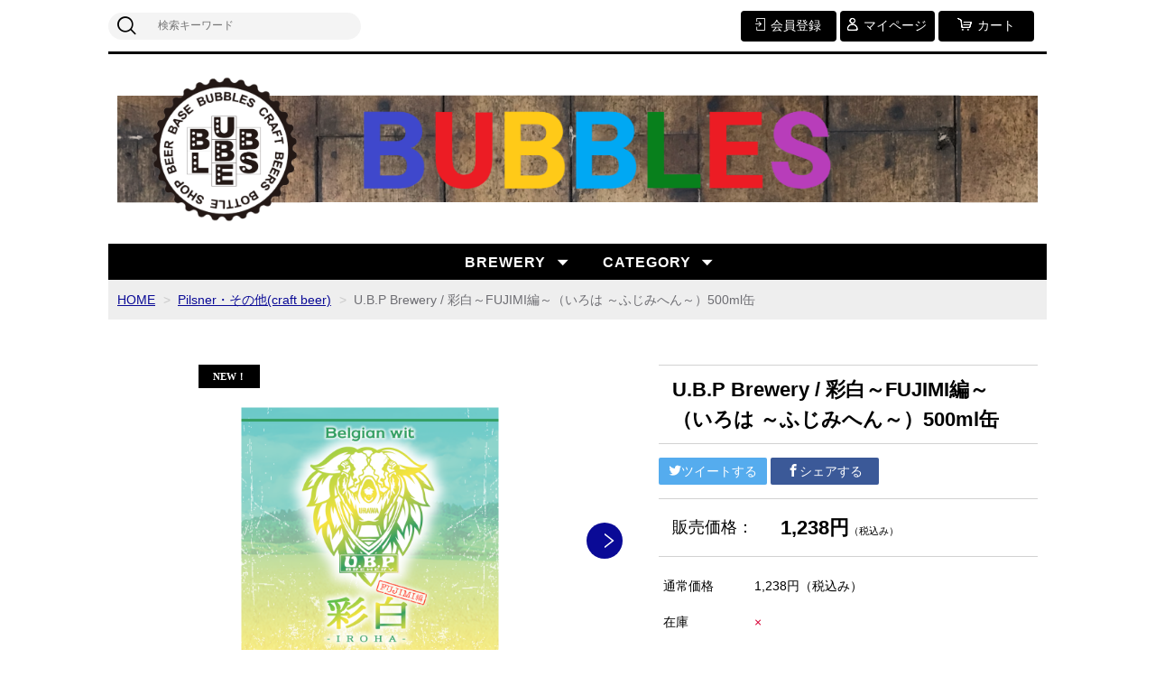

--- FILE ---
content_type: text/html;charset=UTF-8
request_url: https://kitakatabbb.com/item-detail/1627259
body_size: 9519
content:
<!DOCTYPE html>
<html lang="ja">

<head>
<!-- Global site tag (gtag.js) - Google Analytics -->
<script async src="https://www.googletagmanager.com/gtag/js?id=G-DG47MKMTXS"></script>
<script>
  window.dataLayer = window.dataLayer || [];
  function gtag(){dataLayer.push(arguments);}
  gtag('js', new Date());

  gtag('config', 'G-DG47MKMTXS');
</script>
	<meta charset="utf-8">
	<meta http-equiv="X-UA-Compatible" content="IE=edge">
	<meta name="viewport" content="width=device-width">
	<meta name="format-detection" content="telephone=no">
	<title>U.B.P Brewery / 彩白～FUJIMI編～（いろは ～ふじみへん～）500ml缶 | ＢＵＢＢＬＥＳ</title>

	<meta property="og:site_name" content="ＢＵＢＢＬＥＳ"> 
	<!-- 商品詳細の場合 -->
	<meta name="description" content="U.B.P Brewery / 彩白～FUJIMI編～（いろは ～ふじみへん～）500ml缶">
	<meta property="og:image" content="">
	<meta property="og:title" content="">
	<meta property="og:type" content="">
	<meta property="og:url" content="https://kitakatabbb.com/item-detail/1627259">
	<meta property="og:description" content="U.B.P Brewery / 彩白～FUJIMI編～（いろは ～ふじみへん～）500ml缶"> 
	
		<link rel="shortcut icon" href="https://contents.raku-uru.jp/01/9872/7/favicon.ico">
	<link rel="icon" type="image/vnd.microsoft.icon" href="https://contents.raku-uru.jp/01/9872/7/favicon.ico">
		<link href="https://kitakatabbb.com/getCss/3" rel="stylesheet" type="text/css">
	<!--[if lt IE 10]>
		<style type="text/css">label:after {display:none;}</style>
	<![endif]-->
	<script>
(function(i,s,o,g,r,a,m){i['GoogleAnalyticsObject']=r;i[r]=i[r]||function(){
(i[r].q=i[r].q||[]).push(arguments)},i[r].l=1*new Date();a=s.createElement(o),
m=s.getElementsByTagName(o)[0];a.async=1;a.src=g;m.parentNode.insertBefore(a,m)
})(window,document,'script','//www.google-analytics.com/analytics.js','ga');
ga('create', '●●●トラッキングID●●●', 'auto');
ga('send', 'pageview');
</script>
    <script>
ga('require', 'ecommerce');
ga('ecommerce:addTransaction', {
  'id': '',
  'revenue': '',
  'shipping': ''
});


ga('ecommerce:send');
</script>
                     
<meta name="referrer" content="no-referrer-when-downgrade">
            <meta property="product:page_type" content="product" />
            <meta property="product:total_value" content="1238" />
            <meta property="product:item_id" content="01-09872-T000022267" />
            <meta property="product:category" content="Pilsner・その他(craft beer)" />
    		<link rel="canonical" href="https://kitakatabbb.com/item-detail/1627259">		</head>

<body ontouchstart="">
<div id="wrapper">

<header id="header">
<div class="logo">
<h1 class="site-name"><a href="/"><img src="https://image.raku-uru.jp/01/9872/5650/%E3%83%88%E3%83%83%E3%83%9720241001_1727765593897.png" alt="ＢＵＢＢＬＥＳ"></a></h1>
</div><!--//logo-->
<div class="menubtn"><a href="#" id="jq-open-btn"><b>MENU</b></a></div>
</header>

<nav id="global-nav">

<div class="header-top">
<div class="search-area">
<form action="/search" method="post" class="searchform3">
		<input  type="text" name="searchWord" placeholder="検索キーワード" class="sbox3" >
		<button class="sbtn3" type="submit"></button>
</form>
</div><!--//search-area-->

<ul class="header-menu">
		<li class="entry"><a href="https://cart.raku-uru.jp/member/regist/input/8402d6c090d0ffba988235b56b694f1f"><i>会員登録</i></a></li>
						<li class="mypage"><a href="https://cart.raku-uru.jp/mypage/login/8402d6c090d0ffba988235b56b694f1f"><i>マイページ</i></a></li>
		<li class="cart"><a href="https://cart.raku-uru.jp/cart/8402d6c090d0ffba988235b56b694f1f"><i>カート</i></a></li>
</ul>
</div><!--//header-top-->

<ul class="cat-menu">
	<!--ブルワリーカテゴリー▼-->
		                                                                                                      		<li class="cat-dropdown"><b>BREWERY</b>
		<ul class="menu-open">
			 			<li><a href="/item-list?campaignId=2887">すべてのBREWERY</a></li>
			  			<li><a href="/item-list?campaignId=4133">国産ブルワリー(Japan Brewry）</a></li>
			  			<li><a href="/item-list?campaignId=2858">Bale Breaker(ベールブレーカー）</a></li>
			          			<li><a href="/item-list?campaignId=4132">Equilibrium(イクイリブリウム）</a></li>
			  			<li><a href="/item-list?campaignId=2862">Firestone Walker（ファイアーストーン）</a></li>
			  			<li><a href="/item-list?campaignId=2845">Fremont(フレモント）</a></li>
			  			<li><a href="/item-list?campaignId=4155">Great Notion(グレートノーション）</a></li>
			    			<li><a href="/item-list?campaignId=2842">Knee deep（ニーディープ）</a></li>
			    			<li><a href="/item-list?campaignId=2863">Modern times(モダンタイムス）</a></li>
			    			<li><a href="/item-list?campaignId=2859">Other Half(アザーハーフ)</a></li>
			  			<li><a href="/item-list?campaignId=2865">Pizza port（ピッツァポート）</a></li>
			  			<li><a href="/item-list?campaignId=2811">Revision（リヴィジョン）</a></li>
			  			<li><a href="/item-list?campaignId=2851">Smog city(スモッグ　シティー）</a></li>
			  			<li><a href="/item-list?campaignId=2864">Societe（ソサイエティ）</a></li>
			  			<li><a href="/item-list?campaignId=2899">STONE(ストーン）</a></li>
			  			<li><a href="/item-list?campaignId=2840">STOUP(ストゥープ）</a></li>
			  			<li><a href="/item-list?campaignId=2844">Surly（サーリー）</a></li>
			  			<li><a href="/item-list?campaignId=3205">Toppling Goliath(トップリングゴライアス )</a></li>
			  			<li><a href="/item-list?campaignId=2900">The Veil(ザ ベール/ ザ ベイル/ザヴェイル）</a></li>
			  			<li><a href="/item-list?campaignId=2846">UCHU 宇宙（ウチュウ）</a></li>
			  			<li><a href="/item-list?campaignId=2965">West Coast Brewing(ウエスト　コースト）</a></li>
			  			<li><a href="/item-list?campaignId=2860">その他のBREWERY</a></li>
			 		</ul><!--//menu-open-->
	</li><!--//cat-dropdown-->
		<!--ブルワリーカテゴリー▲-->
	<!--カテゴリ▼-->
		                                                                                        		<li class="cat-dropdown"><b>CATEGORY</b>
		<ul class="menu-open">
		 			<li><a href="/item-list?categoryId=40892">お買い得セール品</a>
							</li>
		  			<li><a href="/item-list?categoryId=29730">IPA(craft beer)</a>
								<ul>
				 				<li><a href="/item-list?categoryId=59243">女性に人気のクラフトビール</a></li>
				  				<li><a href="/item-list?categoryId=59378">苦みが強めビール</a></li>
				  				<li><a href="/item-list?categoryId=59380">フルーティー＆トロピカルなビール</a></li>
				  				<li><a href="/item-list?categoryId=59510">店主がハマるウエストコーストスタイルIPA</a></li>
				 				</ul>
							</li>
		  			<li><a href="/item-list?categoryId=34546">NE IPA・HazyIPA(craft beer)</a>
								<ul>
				 				<li><a href="/item-list?categoryId=59246">女性に人気のクラフトビール</a></li>
				  				<li><a href="/item-list?categoryId=59383">フルーティー＆トロピカルなビール</a></li>
				 				</ul>
							</li>
		  			<li><a href="/item-list?categoryId=34157">Double IPA(craft beer)</a>
								<ul>
				 				<li><a href="/item-list?categoryId=59379">苦みが強めビール</a></li>
				 				</ul>
							</li>
		  			<li><a href="/item-list?categoryId=34156">NE Double IPA・Hazy Double IPA(craft beer)</a>
								<ul>
				 				<li><a href="/item-list?categoryId=59382">フルーティー＆トロピカルなビール</a></li>
				 				</ul>
							</li>
		  			<li><a href="/item-list?categoryId=50421">Triple IPA・Quadruple IPA(craft beer)</a>
							</li>
		  			<li><a href="/item-list?categoryId=32710">Pale Ale、Blonde Ale (craft beer)</a>
								<ul>
				 				<li><a href="/item-list?categoryId=59247">女性に人気のクラフトビール</a></li>
				   				</ul>
							</li>
		  			<li><a href="/item-list?categoryId=34154">Hazy Pale Ale(craft beer)</a>
								<ul>
				    				</ul>
							</li>
		    			<li><a href="/item-list?categoryId=32712">Sour Ale・Sour IPA(craft beer)</a>
								<ul>
				 				<li><a href="/item-list?categoryId=59250">女性に人気のクラフトビール</a></li>
				 				</ul>
							</li>
		  			<li><a href="/item-list?categoryId=32715">Gose(craft beer)</a>
								<ul>
				 				<li><a href="/item-list?categoryId=59254">女性に人気のクラフトビール</a></li>
				 				</ul>
							</li>
		  			<li><a href="/item-list?categoryId=32713">Stout・Porter(craft beer)</a>
							</li>
		  			<li><a href="/item-list?categoryId=56815">Weizen、Fruited Berliner Weisse(craft beer)</a>
								<ul>
				 				<li><a href="/item-list?categoryId=59251">女性に人気のクラフトビール</a></li>
				 				</ul>
							</li>
		  			<li><a href="/item-list?categoryId=86565">Fruited Smoothie Sour Ale</a>
							</li>
		  			<li><a href="/item-list?categoryId=59395">Saison / Farmhouse Ale / wheat ale(セゾン、ファームハウス&hellip;</a>
							</li>
		  			<li><a href="/item-list?categoryId=58476">Fruit Wheat Ale(craft beer)</a>
								<ul>
				  				</ul>
							</li>
		  			<li><a href="/item-list?categoryId=32570">craft cider（クラフトサイダー）</a>
							</li>
		  			<li><a href="/item-list?categoryId=33403">お買い得セット</a>
							</li>
		  			<li><a href="/item-list?categoryId=56509">グラスウェア</a>
							</li>
		  			<li><a href="/item-list?categoryId=32711">Pilsner・その他(craft beer)</a>
							</li>
		  			<li><a href="/item-list?categoryId=45938">季節商品（シーズンパッケージ）</a>
							</li>
		  			<li><a href="/item-list?categoryId=83301">入荷数極少限定商品</a>
							</li>
		   		</ul><!--//menu-open-->
	</li><!--//cat-dropdown-->
		<!--カテゴリ▲-->
</ul><!--//cat-menu-->

</nav><!--//global-nav-->

<div id="container">
<!--パンくず▼-->
<div class="breadcrumbs">
<div class="inner">
	<ol>
		 		<li><a href="/" itemprop="url">HOME</a></li>
		  		<li><a href="/item-list?categoryId=32711" itemprop="url">Pilsner・その他(craft beer)</a></li>
		  		<li><strong>U.B.P Brewery / 彩白～FUJIMI編～（いろは ～ふじみへん～）500ml缶</strong></li>
		 	</ol>
</div>
</div>
<!--パンくず▲-->


<article id="main">

<form action="https://cart.raku-uru.jp/incart" method="post" id="cms0002d02Form">


<div id="item-detail">
<div class="item-2column">

<div class="item-detail-left">

<!--メイン画像-->
<div class="item-detail-photo-main raku-item-photo-main">
	<div class="item-detail-photo icon-badge27137" id="jq_item_photo_list">
		<ul class="cl">
		<li class="active"><img src="https://image.raku-uru.jp/01/9872/5408/%E3%82%BF%E3%82%A4%E3%83%88%E3%83%AB%E3%81%AA%E3%81%978_1715231760069_1200.png" alt=""></li>
				<li><img src="https://image.raku-uru.jp/01/9872/5370/xxx_1712728514877_1200.png" alt=""></li>
				</ul>
	</div><!--//item-detail-photo-->

	<div id="jqitem-backbtn" class="item-detail-photo-backbtn"><a href="#"></a></div>
	<div id="jqitem-nextbtn" class="item-detail-photo-nextbtn"><a href="#"></a></div>
</div><!--//item-detail-photo-main-->

<!--サムネイル画像-->
<div class="item-detail-thumb">
	<div class="item-detail-thumb-photo raku-item-thumb-photo active"><a href="#"><img src="https://image.raku-uru.jp/01/9872/5408/%E3%82%BF%E3%82%A4%E3%83%88%E3%83%AB%E3%81%AA%E3%81%978_1715231760069_400.png" alt=""></a></div>
		<div class="item-detail-thumb-photo raku-item-thumb-photo"><a href="#"><img src="https://image.raku-uru.jp/01/9872/5370/xxx_1712728514877_400.png" alt=""></a></div>
	</div><!--//item-detail-thumb-->
</div><!--//item-detail-left-->

<div class="item-detail-right">

<div class="item-detail-head">
<h1 class="ttl">U.B.P Brewery / 彩白～FUJIMI編～（いろは ～ふじみへん～）500ml缶</h1>
</div><!--//item-head-->

<div class="item-detail-share">
	<ul>
	<li class="twitter"><a href="http://twitter.com/share?url=https://kitakatabbb.com/item-detail/1627259&text=U.B.P Brewery / 彩白～FUJIMI編～（いろは ～ふじみへん～）500ml缶" target="_blank"><i class="icon-tw"></i>ツイートする</a></li>
	<li class="facebook"><a href="http://www.facebook.com/share.php?u=https://kitakatabbb.com/item-detail/1627259" onclick="window.open(this.href, 'FBwindow', 'width=650, height=450, menubar=no, toolbar=no, scrollbars=yes'); return false;"><i class="icon-facebook"></i>シェアする</a></li>
	</ul>
</div><!--//item-detail-share-->

<div class="item-detail-block">

<div class="item-detail-price">
	<dl>
	<dt>販売価格：</dt>
	<dd><b class="price raku-item-vari-price-num">1,238円</b><span class="tax raku-item-vari-tax">（税込み）</span></dd>
	</dl>
</div><!--//item-detail-price-->

<div class="item-detail-block-in">
	<div class="item-detail-memberprice"  style="display:none" >
		<dl>
		<dt>会員価格</dt>
		<dd><span class="item-detail-vari-memberprice-num raku-item-vari-memberprice-num"></span><span class="item-detail-vari-memberprice-tax raku-item-vari-membertax">（税込み）</span></dd>
		</dl>
	</div>
	<div class="item-detail-normalprice" >
		<dl>
		<dt>通常価格</dt>
		<dd><span class="item-detail-vari-normalprice-num raku-item-vari-normalprice-num">1,238円</span><span class="item-detail-vari-normalprice-tax raku-item-vari-normaltax">（税込み）</span></dd>
		</dl>
	</div>
	<div class="item-detail-stock" >
		<dl>
		<dt>在庫</dt>
		<dd class="raku-item-vari-stock">&times;</dd>
		</dl>
	</div>
	<div class="item-detail-itemcode"  style="display:none" >
		<dl>
		<dt>商品コード</dt>
		<dd class="raku-item-vari-itemcode"></dd>
		</dl>
	</div>
	<div class="item-detail-jancode"  style="display:none" >
		<dl>
		<dt>JANコード</dt>
		<dd class="raku-item-vari-jancode"></dd>
		</dl>
	</div>
</div><!--//item-detail-block-in-->

</div><!--//item-detail-block-->

<!--CART▼-->
<div class="item-detail-cart">

			<input type="hidden" name="variationId" value="2137869">
	

<div class="js-counter-wrap">
	<p>数量</p>
	<div class="item-detail-num-count">
		<div class="item-detail-num-minus"><a href="#">-</a></div>
		<div class="item-detail-num"><input type="number" name="itemQuantity" class="jq-num-count" value="1" maxlength="3" max="999" min="1"></div>
		<div class="item-detail-num-plus"><a href="#">+</a></div>
	</div><!--//item-detail-num-count-->
</div><!--//js-counter-wrap-->




	
	<div class="item-detail-cart-action">
		<div class="item-dtail-nostock">在庫切れのため注文いただけません。</div>
	</div>
		

<div class="item-block">
	<div class="item-detail-spec">
			<dl>
		<dt>カテゴリー</dt>
		<dd>Pilsner・その他(craft beer)</dd>
		</dl>
				<dl>
		<dt>メーカー</dt>
		<dd>U.B.P Brewery</dd>
		</dl>
				<dl>
		<dt>ブランド</dt>
		<dd>U.B.P Brewery</dd>
		</dl>
				<dl>
		<dt>ブルワリーカテゴリー</dt>
		<dd>		<a href="/item-list?campaignId=2887">すべてのBREWERY</a>｜ 				<a href="/item-list?campaignId=4133">国産ブルワリー(Japan Brewry）</a>		</dd>
		</dl>
						<dl>
		<dt>注文年齢制限</dt>
		<dd>
			<div>
			20歳 &#65374; 			</div>
			<div>注文手続き画面にて、生年月日を入力いただきます。</div>
		</dd>
		</dl>
					
</div><!--//item-detail-spec-->
</div><!--//item-block-->

</div><!--//item-detail-cart-->
<!--CART▲-->

</div><!--//item-detail-right-->

</div><!--//item-2column-->

<div class="item-footer">
<h2 class="title1">商品詳細</h2>
	<div class="item-detail-txt1 wysiwyg-data">
	<div>Name : 彩白～FUJIMI編～（いろは ～ふじみへん～）</div><div>ABV : 5.0</div><div>IBU : 11</div><div>Style : グレープフルーツ Belgian Wit</div><div>品目 : 発泡酒</div><div><br></div><div>賞味期限 : 2024/10/20</div><div><br></div><div>埼玉県富士見市産のグレープフルーツを使用！</div><div><br></div><div>昨年県産大麦、小麦を使用する形で彩白はリリースしましたが、今後は県産の素材を使用したベルジャンウィートとしてシリーズ化していく予定です。</div><div>また県産素材が当たり前に使われていることを推していきたいので、ガツンと目立たせるより自然な形でベルジャンウィートで使っていきたいと考えています。</div><div><br></div><div>さて今回の彩白はというとベルジャンウィートには通常オレンジピールが使われますが、その代わりにグレープフルーツ（果汁、果皮）を使用しました。</div><div>コリアンダーのスパイシーさ、グレープフルーツの爽やかな酸味が香り、味を引き締めすっきりした味わいに仕上がりました。</div>	</div>
</div><!--//item-footer-->

<div class="item-detail-block">
<div class="item-head">
<h2 class="title1">RECOMMENDED ITEMS</h2>
<div class="sub-title">こんな商品も買われています</div>
</div><!--//item-head-->

<ul class="list-product col-6">
<!--商品リスト▼-->
<li>
	<div class="item-photo"><div class="icon-badge43193"></div>		<a href="/item-detail/1742937">		<img src="https://image.raku-uru.jp/01/9872/5686/v3_1733890205263_400.png" alt="VERTERE x WCB / Windows to WCB (バテレ)500ml缶">
		</a>
	</div>
	<div class="item-info">
	<p class="item-name"><a href="/item-detail/1742937">VERTERE x WCB / Windows to WCB (バテレ)500ml缶</a></p>
	<p class="item-price">1,188円<span class="tax">（税込み）</span></p>
		</div>
</li>
<li>
	<div class="item-photo"><div class="icon-badge27137"></div>		<a href="/item-detail/1447333">		<img src="https://image.raku-uru.jp/01/9872/5817/REC7_1767495919246_400.png" alt="REC /  ゆらゆらハードサイダー あかつき桃 350ml缶">
		</a>
	</div>
	<div class="item-info">
	<p class="item-name"><a href="/item-detail/1447333">REC /  ゆらゆらハードサイダー あかつき桃 350ml缶</a></p>
	<p class="item-price">858円<span class="tax">（税込み）</span></p>
		</div>
</li>
<li>
	<div class="item-photo"><div class="icon-badge27139"></div>		<a href="/item-detail/1782019">		<img src="https://image.raku-uru.jp/01/9872/5729/REC%21_1742528368035_400.png" alt="REC BEER CIDER WORKS / ＜スタンダードサイダー＞ ゆらゆらハードサイダー 350ml缶">
		</a>
	</div>
	<div class="item-info">
	<p class="item-name"><a href="/item-detail/1782019">REC BEER CIDER WORKS / ＜スタンダードサイダー＞ ゆらゆらハードサイダー 350ml缶</a></p>
	<p class="item-price">660円<span class="tax">（税込み）</span></p>
		</div>
</li>
<li>
	<div class="item-photo"><div class="icon-badge27139"></div>		<a href="/item-detail/1782020">		<img src="https://image.raku-uru.jp/01/9872/5730/REC2_1742528902953_400.png" alt="REC BEER CIDER WORKS / ＜ホッピーサイダー＞ゆらゆらハードサイダー 350ml缶">
		</a>
	</div>
	<div class="item-info">
	<p class="item-name"><a href="/item-detail/1782020">REC BEER CIDER WORKS / ＜ホッピーサイダー＞ゆらゆらハードサイダー 350ml缶</a></p>
	<p class="item-price">704円<span class="tax">（税込み）</span></p>
		</div>
</li>
<li>
	<div class="item-photo"><div class="icon-badge43193"></div>		<a href="/item-detail/1796810">		<img src="https://image.raku-uru.jp/01/9872/5759/%E3%82%BF%E3%82%A4%E3%83%88%E3%83%AB%E3%81%AA%E3%81%9716_1745125650103_400.png" alt="ひみつビール / WISTERIA (ウィステリア)350ml缶">
		</a>
	</div>
	<div class="item-info">
	<p class="item-name"><a href="/item-detail/1796810">ひみつビール / WISTERIA (ウィステリア)350ml缶</a></p>
	<p class="item-price">864円<span class="tax">（税込み）</span></p>
		</div>
</li>
<li>
	<div class="item-photo">		<a href="/item-detail/1858595">		<img src="https://image.raku-uru.jp/01/9872/5808/%E3%82%BF%E3%82%A4%E3%83%88%E3%83%AB%E3%81%AA%E3%81%973_1760414905205_400.png" alt="Yellow  beer works / Yellow castle 350ml缶">
		</a>
	</div>
	<div class="item-info">
	<p class="item-name"><a href="/item-detail/1858595">Yellow  beer works / Yellow castle 350ml缶</a></p>
	<p class="item-price">982円<span class="tax">（税込み）</span></p>
		</div>
</li>
<li>
	<div class="item-photo"><div class="icon-badge27137"></div>		<a href="/item-detail/1858598">		<img src="https://image.raku-uru.jp/01/9872/5809/%E3%82%BF%E3%82%A4%E3%83%88%E3%83%AB%E3%81%AA%E3%81%972_1760415125049_400.png" alt="Yellow beer works / Juicy pop 350ml缶">
		</a>
	</div>
	<div class="item-info">
	<p class="item-name"><a href="/item-detail/1858598">Yellow beer works / Juicy pop 350ml缶</a></p>
	<p class="item-price">946円<span class="tax">（税込み）</span></p>
	<p class="item-nonstock">sold out</p>	</div>
</li>
<li>
	<div class="item-photo"><div class="icon-badge43193"></div>		<a href="/item-detail/1858609">		<img src="https://image.raku-uru.jp/01/9872/5810/%E3%82%BF%E3%82%A4%E3%83%88%E3%83%AB2_1760416222104_400.png" alt="Yellow beer woks / マスサワさん 350ml缶">
		</a>
	</div>
	<div class="item-info">
	<p class="item-name"><a href="/item-detail/1858609">Yellow beer woks / マスサワさん 350ml缶</a></p>
	<p class="item-price">880円<span class="tax">（税込み）</span></p>
		</div>
</li>
<li>
	<div class="item-photo"><div class="icon-badge27137"></div>		<a href="/item-detail/1839523">		<img src="https://image.raku-uru.jp/01/9872/5799/Knot2_1756083407294_400.png" alt="Brasserie Knot / GINRIN ブラッスリーノット)360ml缶">
		</a>
	</div>
	<div class="item-info">
	<p class="item-name"><a href="/item-detail/1839523">Brasserie Knot / GINRIN ブラッスリーノット)360ml缶</a></p>
	<p class="item-price">998円<span class="tax">（税込み）</span></p>
	<p class="item-nonstock">sold out</p>	</div>
</li>
<li>
	<div class="item-photo"><div class="icon-badge43193"></div>		<a href="/item-detail/1808610">		<img src="https://image.raku-uru.jp/01/9872/5771/%E3%82%BF%E3%82%A4%E3%83%88%E3%83%AB%E3%81%AA%E3%81%9733_1748149148415_400.png" alt="Teenage Brewing / FUJI ROCK LAGER (ティーンエイジ フジロックラガー)500ml缶">
		</a>
	</div>
	<div class="item-info">
	<p class="item-name"><a href="/item-detail/1808610">Teenage Brewing / FUJI ROCK LAGER (ティーンエイジ フジロックラガー)500ml缶</a></p>
	<p class="item-price">990円<span class="tax">（税込み）</span></p>
		</div>
</li>
<li>
	<div class="item-photo"><div class="icon-badge27139"></div>		<a href="/item-detail/1660507">		<img src="https://image.raku-uru.jp/01/9872/5504/coedo+3_1720071225402_400.png" alt="COEDO / Marihara (コエド マリハナ) 350ml缶 x 24本(1cs)">
		</a>
	</div>
	<div class="item-info">
	<p class="item-name"><a href="/item-detail/1660507">COEDO / Marihara (コエド マリハナ) 350ml缶 x 24本(1cs)</a></p>
	<p class="item-price">7,920円<span class="tax">（税込み）</span></p>
	<p class="item-nonstock">sold out</p>	</div>
</li>
<li>
	<div class="item-photo"><div class="icon-badge27137"></div>		<a href="/item-detail/1858592">		<img src="https://image.raku-uru.jp/01/9872/5807/%E3%82%BF%E3%82%A4%E3%83%88%E3%83%AB%E3%81%AA%E3%81%97_1760414346396_400.png" alt="Yellow beer works / ももビィ3 ~まるごと桃の贅沢パフェ税込2680円~ 350ml缶">
		</a>
	</div>
	<div class="item-info">
	<p class="item-name"><a href="/item-detail/1858592">Yellow beer works / ももビィ3 ~まるごと桃の贅沢パフェ税込2680円~ 350ml缶</a></p>
	<p class="item-price">982円<span class="tax">（税込み）</span></p>
	<p class="item-nonstock">sold out</p>	</div>
</li>
<li>
	<div class="item-photo"><div class="icon-badge27137"></div>		<a href="/item-detail/1827545">		<img src="https://image.raku-uru.jp/01/9872/5776/BB2_1752190558964_400.png" alt="Brew Beast Brewery / CHASING DREAMS (ブリュービースト)350ml">
		</a>
	</div>
	<div class="item-info">
	<p class="item-name"><a href="/item-detail/1827545">Brew Beast Brewery / CHASING DREAMS (ブリュービースト)350ml</a></p>
	<p class="item-price">739円<span class="tax">（税込み）</span></p>
	<p class="item-nonstock">sold out</p>	</div>
</li>
<li>
	<div class="item-photo"><div class="icon-badge43193"></div>		<a href="/item-detail/1663371">		<img src="https://image.raku-uru.jp/01/9872/5514/%E3%82%BF%E3%82%A4%E3%83%88%E3%83%AB%E3%81%AA%E3%81%976_1720591313125_400.png" alt="ひみつビール / KINO WEISS  (帰農ヴァイセ)350ml缶">
		</a>
	</div>
	<div class="item-info">
	<p class="item-name"><a href="/item-detail/1663371">ひみつビール / KINO WEISS  (帰農ヴァイセ)350ml缶</a></p>
	<p class="item-price">679円<span class="tax">（税込み）</span></p>
	<p class="item-nonstock">sold out</p>	</div>
</li>
<li>
	<div class="item-photo"><div class="icon-badge43193"></div>		<a href="/item-detail/1663373">		<img src="https://image.raku-uru.jp/01/9872/5515/%E3%82%BF%E3%82%A4%E3%83%88%E3%83%AB%E3%81%AA%E3%81%979_1720591614501_400.png" alt="ひみつビール / FUKUDAME 350ml缶">
		</a>
	</div>
	<div class="item-info">
	<p class="item-name"><a href="/item-detail/1663373">ひみつビール / FUKUDAME 350ml缶</a></p>
	<p class="item-price">899円<span class="tax">（税込み）</span></p>
	<p class="item-nonstock">sold out</p>	</div>
</li>
<li>
	<div class="item-photo"><div class="icon-badge43193"></div>		<a href="/item-detail/1802457">		<img src="https://image.raku-uru.jp/01/9872/5761/%E3%82%BF%E3%82%A4%E3%83%88%E3%83%AB%E3%81%AA%E3%81%9712_1746595677161_400.png" alt="南会津マウンテンブルーイング / Wodhi　350ml缶">
		</a>
	</div>
	<div class="item-info">
	<p class="item-name"><a href="/item-detail/1802457">南会津マウンテンブルーイング / Wodhi　350ml缶</a></p>
	<p class="item-price">550円<span class="tax">（税込み）</span></p>
	<p class="item-nonstock">sold out</p>	</div>
</li>
<li>
	<div class="item-photo"><div class="icon-badge43193"></div>		<a href="/item-detail/1783729">		<img src="https://image.raku-uru.jp/01/9872/5734/%E3%82%BF%E3%82%A4%E3%83%88%E3%83%AB%E3%81%AA%E3%81%9725_1743039305660_400.png" alt="鬼伝説(のぼりべつ地ビール) / 鬼ホップIPA 330ml瓶">
		</a>
	</div>
	<div class="item-info">
	<p class="item-name"><a href="/item-detail/1783729">鬼伝説(のぼりべつ地ビール) / 鬼ホップIPA 330ml瓶</a></p>
	<p class="item-price">897円<span class="tax">（税込み）</span></p>
	<p class="item-nonstock">sold out</p>	</div>
</li>
<li>
	<div class="item-photo"><div class="icon-badge27137"></div>		<a href="/item-detail/1839522">		<img src="https://image.raku-uru.jp/01/9872/5798/Knot_1756082272641_400.png" alt="Brasserie Knot / NoMaps (ブラッスリーノット)360ml缶">
		</a>
	</div>
	<div class="item-info">
	<p class="item-name"><a href="/item-detail/1839522">Brasserie Knot / NoMaps (ブラッスリーノット)360ml缶</a></p>
	<p class="item-price">998円<span class="tax">（税込み）</span></p>
	<p class="item-nonstock">sold out</p>	</div>
</li>
<li>
	<div class="item-photo"><div class="icon-badge27139"></div>		<a href="/item-detail/1783798">		<img src="https://image.raku-uru.jp/01/9872/5738/REC4_1743050090642_400.png" alt="REC / 華べこ Hazy IPA 350ml缶">
		</a>
	</div>
	<div class="item-info">
	<p class="item-name"><a href="/item-detail/1783798">REC / 華べこ Hazy IPA 350ml缶</a></p>
	<p class="item-price">792円<span class="tax">（税込み）</span></p>
	<p class="item-nonstock">sold out</p>	</div>
</li>
<li>
	<div class="item-photo"><div class="icon-badge27137"></div>		<a href="/item-detail/1827546">		<img src="https://image.raku-uru.jp/01/9872/5778/BB3_1752190813848_400.png" alt="Brew Beast Brewery / Paras kaveri (ブリュービースト)350ml">
		</a>
	</div>
	<div class="item-info">
	<p class="item-name"><a href="/item-detail/1827546">Brew Beast Brewery / Paras kaveri (ブリュービースト)350ml</a></p>
	<p class="item-price">739円<span class="tax">（税込み）</span></p>
	<p class="item-nonstock">sold out</p>	</div>
</li>
<li>
	<div class="item-photo"><div class="icon-badge27139"></div>		<a href="/item-detail/1311815">		<img src="https://image.raku-uru.jp/01/9872/3831/revo_1672204717947_400.png" alt="Revo Brewing / Revo One(レボブリューイング レボワン)350ml">
		</a>
	</div>
	<div class="item-info">
	<p class="item-name"><a href="/item-detail/1311815">Revo Brewing / Revo One(レボブリューイング レボワン)350ml</a></p>
	<p class="item-price">572円<span class="tax">（税込み）</span></p>
	<p class="item-nonstock">sold out</p>	</div>
</li>
<li>
	<div class="item-photo"><div class="icon-badge27139"></div>		<a href="/item-detail/1833869">		<img src="https://image.raku-uru.jp/01/9872/5785/REC5_1754189432125_400.png" alt="REC / ＜ニュートーン＞ゆらゆらハードサイダー 350ml缶">
		</a>
	</div>
	<div class="item-info">
	<p class="item-name"><a href="/item-detail/1833869">REC / ＜ニュートーン＞ゆらゆらハードサイダー 350ml缶</a></p>
	<p class="item-price">704円<span class="tax">（税込み）</span></p>
	<p class="item-nonstock">sold out</p>	</div>
</li>
<li>
	<div class="item-photo"><div class="icon-badge43193"></div>		<a href="/item-detail/1782017">		<img src="https://image.raku-uru.jp/01/9872/5728/REC3_1742528089050_400.png" alt="REC BEER CIDER WORKS / ＜エクストラドライ＞ゆらゆらハードサイダー 350ml缶">
		</a>
	</div>
	<div class="item-info">
	<p class="item-name"><a href="/item-detail/1782017">REC BEER CIDER WORKS / ＜エクストラドライ＞ゆらゆらハードサイダー 350ml缶</a></p>
	<p class="item-price">440円<span class="tax">（税込み）</span></p>
	<p class="item-nonstock">sold out</p>	</div>
</li>
<li>
	<div class="item-photo"><div class="icon-badge27137"></div>		<a href="/item-detail/1827547">		<img src="https://image.raku-uru.jp/01/9872/5779/BB4_1752191144379_400.png" alt="Brew Beast Brewery /Mr.RADICAL (ブリュービースト)350ml">
		</a>
	</div>
	<div class="item-info">
	<p class="item-name"><a href="/item-detail/1827547">Brew Beast Brewery /Mr.RADICAL (ブリュービースト)350ml</a></p>
	<p class="item-price">786円<span class="tax">（税込み）</span></p>
	<p class="item-nonstock">sold out</p>	</div>
</li>
<li>
	<div class="item-photo"><div class="icon-badge43193"></div>		<a href="/item-detail/1748696">		<img src="https://image.raku-uru.jp/01/9872/5693/%E3%82%BF%E3%82%A4%E3%83%88%E3%83%AB%E3%81%AA%E3%81%9712_1735205950993_400.png" alt="AMAKUSA SONAR BEER /  移転phobia  (アマクサソナービール  )350ml缶">
		</a>
	</div>
	<div class="item-info">
	<p class="item-name"><a href="/item-detail/1748696">AMAKUSA SONAR BEER /  移転phobia  (アマクサソナービール  )350ml缶</a></p>
	<p class="item-price">528円<span class="tax">（税込み）</span></p>
	<p class="item-nonstock">sold out</p>	</div>
</li>
<li>
	<div class="item-photo"><div class="icon-badge27137"></div>		<a href="/item-detail/1803569">		<img src="https://image.raku-uru.jp/01/9872/5762/%E3%82%BF%E3%82%A4%E3%83%88%E3%83%AB%E3%81%AA%E3%81%977_1746946014660_400.png" alt="玉村本店・志賀高原ビール / オレンジラベル スノーモンキーIPA  (Shiga Kogen SNOW MONKEY IPA) 330ml瓶">
		</a>
	</div>
	<div class="item-info">
	<p class="item-name"><a href="/item-detail/1803569">玉村本店・志賀高原ビール / オレンジラベル スノーモンキーIPA  (Shiga Kogen SNOW MONKEY IPA) 330ml瓶</a></p>
	<p class="item-price">748円<span class="tax">（税込み）</span></p>
	<p class="item-nonstock">sold out</p>	</div>
</li>
<li>
	<div class="item-photo"><div class="icon-badge43193"></div>		<a href="/item-detail/1794762">		<img src="https://image.raku-uru.jp/01/9872/5752/%E3%82%BF%E3%82%A4%E3%83%88%E3%83%AB%E3%81%AA%E3%81%97_1744441101426_400.png" alt="玉村本店・志賀高原ビール / スノーモンキーIPA  (Shiga Kogen SNOW MONKEY IPA) 330ml瓶">
		</a>
	</div>
	<div class="item-info">
	<p class="item-name"><a href="/item-detail/1794762">玉村本店・志賀高原ビール / スノーモンキーIPA  (Shiga Kogen SNOW MONKEY IPA) 330ml瓶</a></p>
	<p class="item-price">682円<span class="tax">（税込み）</span></p>
	<p class="item-nonstock">sold out</p>	</div>
</li>
<li>
	<div class="item-photo"><div class="icon-badge43193"></div>		<a href="/item-detail/1675667">		<img src="https://image.raku-uru.jp/01/9872/5571/%E3%82%BF%E3%82%A4%E3%83%88%E3%83%AB%E3%81%AA%E3%81%9710_1722912182031_400.png" alt="ひみつビール / ジンジャーホップ 350ml缶">
		</a>
	</div>
	<div class="item-info">
	<p class="item-name"><a href="/item-detail/1675667">ひみつビール / ジンジャーホップ 350ml缶</a></p>
	<p class="item-price">667円<span class="tax">（税込み）</span></p>
	<p class="item-nonstock">sold out</p>	</div>
</li>
<li>
	<div class="item-photo"><div class="icon-badge27137"></div>		<a href="/item-detail/1784159">		<img src="https://image.raku-uru.jp/01/9872/5743/COEDO+1_1743120120567_400.png" alt="COEDO Brewery /  采葉 (コエドブルワリー イロハ)350ml缶">
		</a>
	</div>
	<div class="item-info">
	<p class="item-name"><a href="/item-detail/1784159">COEDO Brewery /  采葉 (コエドブルワリー イロハ)350ml缶</a></p>
	<p class="item-price">385円<span class="tax">（税込み）</span></p>
	<p class="item-nonstock">sold out</p>	</div>
</li>
<li>
	<div class="item-photo"><div class="icon-badge27137"></div>		<a href="/item-detail/1771131">		<img src="https://image.raku-uru.jp/01/9872/5717/%E3%82%BF%E3%82%A4%E3%83%88%E3%83%AB%E3%81%AA%E3%81%9710_1740707723398_400.png" alt="南会津マウンテンブルーイング / FOO FOO（フーフー）350ml缶">
		</a>
	</div>
	<div class="item-info">
	<p class="item-name"><a href="/item-detail/1771131">南会津マウンテンブルーイング / FOO FOO（フーフー）350ml缶</a></p>
	<p class="item-price">662円<span class="tax">（税込み）</span></p>
	<p class="item-nonstock">sold out</p>	</div>
</li>
<!--商品リスト▲-->

</ul><!--//list-product-->

</div><!--//item-detail-block-->

</div><!--//item-detail-->

	<input type="hidden" name="itemId" value="1627259">
	<input type="hidden" name="shpHash" value="8402d6c090d0ffba988235b56b694f1f">
</form>

</article><!--//main-->


<div id="secondary">

	<div class="left-block">
	<div class="footer-logo"><a href="/">
		<img src="https://image.raku-uru.jp/01/9872/5723/%E9%85%92%E8%B2%A9%E3%81%AB%E3%82%87%E3%81%86%E3%81%98_1742473416590.png" alt="ＢＵＢＢＬＥＳ">	</a></div>
	<ul class="sns">
		<li><a href="http://twitter.com/share?url=https://kitakatabbb.com&text=ＢＵＢＢＬＥＳ" target="_blank" class="twitter"></a></li>
		<li><a href="http://www.facebook.com/share.php?u=https://kitakatabbb.com" onclick="window.open(this.href, 'FBwindow', 'width=650, height=450, menubar=no, toolbar=no, scrollbars=yes'); return false;" class="facebook"></a></li>
	</ul>
	
	</div><!--//left-block-->

	<div class="right-block">
	
	<!--▼カレンダー-->
		<div class="secondary-head">
	<h3 class="title2">CALENDAR</h3>
	</div>
	
	<div class="block-in">
			<div class="schedule-area2">
		<div class="months">2026年02月</div>
		<div class="calendar">
		<table>
		<thead>
		<tr>
			<th class="sun">日</th>
			<th class="mon">月</th>
			<th class="tue">火</th>
			<th class="wed">水</th>
			<th class="thu">木</th>
			<th class="fri">金</th>
			<th class="sat">土</th>
		</tr>
		</thead>
		<tbody>
				<tr>
			<td class="sun ">
			<i>1</i>			</td>
			<td class="mon  e1 ">
			<i>2</i>			</td>
			<td class="tue ">
			<i>3</i>			</td>
			<td class="wed ">
			<i>4</i>			</td>
			<td class="thu ">
			<i>5</i>			</td>
			<td class="fri ">
			<i>6</i>			</td>
			<td class="sat ">
			<i>7</i>			</td>
		</tr>
				<tr>
			<td class="sun ">
			<i>8</i>			</td>
			<td class="mon  e1 ">
			<i>9</i>			</td>
			<td class="tue ">
			<i>10</i>			</td>
			<td class="wed ">
			<i>11</i>			</td>
			<td class="thu ">
			<i>12</i>			</td>
			<td class="fri ">
			<i>13</i>			</td>
			<td class="sat ">
			<i>14</i>			</td>
		</tr>
				<tr>
			<td class="sun ">
			<i>15</i>			</td>
			<td class="mon  e1 ">
			<i>16</i>			</td>
			<td class="tue ">
			<i>17</i>			</td>
			<td class="wed ">
			<i>18</i>			</td>
			<td class="thu ">
			<i>19</i>			</td>
			<td class="fri ">
			<i>20</i>			</td>
			<td class="sat ">
			<i>21</i>			</td>
		</tr>
				<tr>
			<td class="sun ">
			<i>22</i>			</td>
			<td class="mon  e1 ">
			<i>23</i>			</td>
			<td class="tue ">
			<i>24</i>			</td>
			<td class="wed ">
			<i>25</i>			</td>
			<td class="thu ">
			<i>26</i>			</td>
			<td class="fri ">
			<i>27</i>			</td>
			<td class="sat ">
			<i>28</i>			</td>
		</tr>
				</tbody>
		</table>
		</div><!--//calendar-->
		</div><!--//schedule-area2-->
			<div class="schedule-area2">
		<div class="months">2026年03月</div>
		<div class="calendar">
		<table>
		<thead>
		<tr>
			<th class="sun">日</th>
			<th class="mon">月</th>
			<th class="tue">火</th>
			<th class="wed">水</th>
			<th class="thu">木</th>
			<th class="fri">金</th>
			<th class="sat">土</th>
		</tr>
		</thead>
		<tbody>
				<tr>
			<td class="sun ">
			<i>1</i>			</td>
			<td class="mon  e1 ">
			<i>2</i>			</td>
			<td class="tue ">
			<i>3</i>			</td>
			<td class="wed ">
			<i>4</i>			</td>
			<td class="thu ">
			<i>5</i>			</td>
			<td class="fri ">
			<i>6</i>			</td>
			<td class="sat ">
			<i>7</i>			</td>
		</tr>
				<tr>
			<td class="sun ">
			<i>8</i>			</td>
			<td class="mon  e1 ">
			<i>9</i>			</td>
			<td class="tue ">
			<i>10</i>			</td>
			<td class="wed ">
			<i>11</i>			</td>
			<td class="thu ">
			<i>12</i>			</td>
			<td class="fri ">
			<i>13</i>			</td>
			<td class="sat ">
			<i>14</i>			</td>
		</tr>
				<tr>
			<td class="sun ">
			<i>15</i>			</td>
			<td class="mon  e1 ">
			<i>16</i>			</td>
			<td class="tue ">
			<i>17</i>			</td>
			<td class="wed ">
			<i>18</i>			</td>
			<td class="thu ">
			<i>19</i>			</td>
			<td class="fri ">
			<i>20</i>			</td>
			<td class="sat ">
			<i>21</i>			</td>
		</tr>
				<tr>
			<td class="sun ">
			<i>22</i>			</td>
			<td class="mon  e1 ">
			<i>23</i>			</td>
			<td class="tue ">
			<i>24</i>			</td>
			<td class="wed ">
			<i>25</i>			</td>
			<td class="thu ">
			<i>26</i>			</td>
			<td class="fri ">
			<i>27</i>			</td>
			<td class="sat ">
			<i>28</i>			</td>
		</tr>
				<tr>
			<td class="sun ">
			<i>29</i>			</td>
			<td class="mon  e1 ">
			<i>30</i>			</td>
			<td class="tue ">
			<i>31</i>			</td>
			<td class="wed ">
						</td>
			<td class="thu ">
						</td>
			<td class="fri ">
						</td>
			<td class="sat ">
						</td>
		</tr>
				</tbody>
		</table>
		</div><!--//calendar-->
		</div><!--//schedule-area2-->
		</div><!--//block-in-->
	
	<ul class="list-event">
				<li class="event1">発送休業日</li>
			</ul>
		<!--▲カレンダー-->



	<div class="secondary-head">
	<h3 class="title2">SHOPPING GUIDE</h3>
	</div>

	<ul class="guide-nav">
		<li><a href="/law">特定商取引法に基づく表記</a></li>
		<li><a href="/privacy">個人情報保護方針</a></li>
		<li><a href="/fee">送料について</a></li>
		<li><a href="/membership">会員規約</a></li>
		<li><a href="https://cart.raku-uru.jp/ask/start/8402d6c090d0ffba988235b56b694f1f">お問合せ</a></li>
	</ul>
	
	</div><!--//right-block-->

</div><!--//secondary-->
</div><!--//container-->

<footer id="footer">
<div id="page-top"><a href="#wrapper"></a></div>
<div class="copyright">Copyright &copy; ＢＵＢＢＬＥＳ All Rights Reserved.</div>
</footer><!--//footer-->

</div><!--//wrapper-->
<div class="overlay"></div>
	<script src="https://image.raku-uru.jp/cms/yt00018/js/jquery-1.12.4.min.js" type="text/javascript"></script>
	<script src="https://image.raku-uru.jp/cms/yt00018/js/jquery-ui-1.11.4.min.js" type="text/javascript"></script>
	<script src="https://image.raku-uru.jp/cms/yt00018/js/jquery.flicksimple.js" type="text/javascript"></script>
	<script src="https://image.raku-uru.jp/cms/yt00018/js/common-script.js" type="text/javascript"></script>
	<script src="https://image.raku-uru.jp/cms/yt00018/js/shop-script.js" type="text/javascript"></script>
<script>
  !(function (d, t, u, s, c) {
    s = d.createElement(t);
    c = d.getElementsByTagName(t)[0];
    s.async = 1;
    s.src = u;
    c.parentNode.insertBefore(s, c);
  })(document, 'script', 'https://tag.ecbooster.jp/production/rakuuru/b94bc359-394c-4526-8242-bc59b2f876a3/eab40a3c-b1a5-4a08-b1b8-af07fafb59d9.js');
</script>
</body>
</html>
